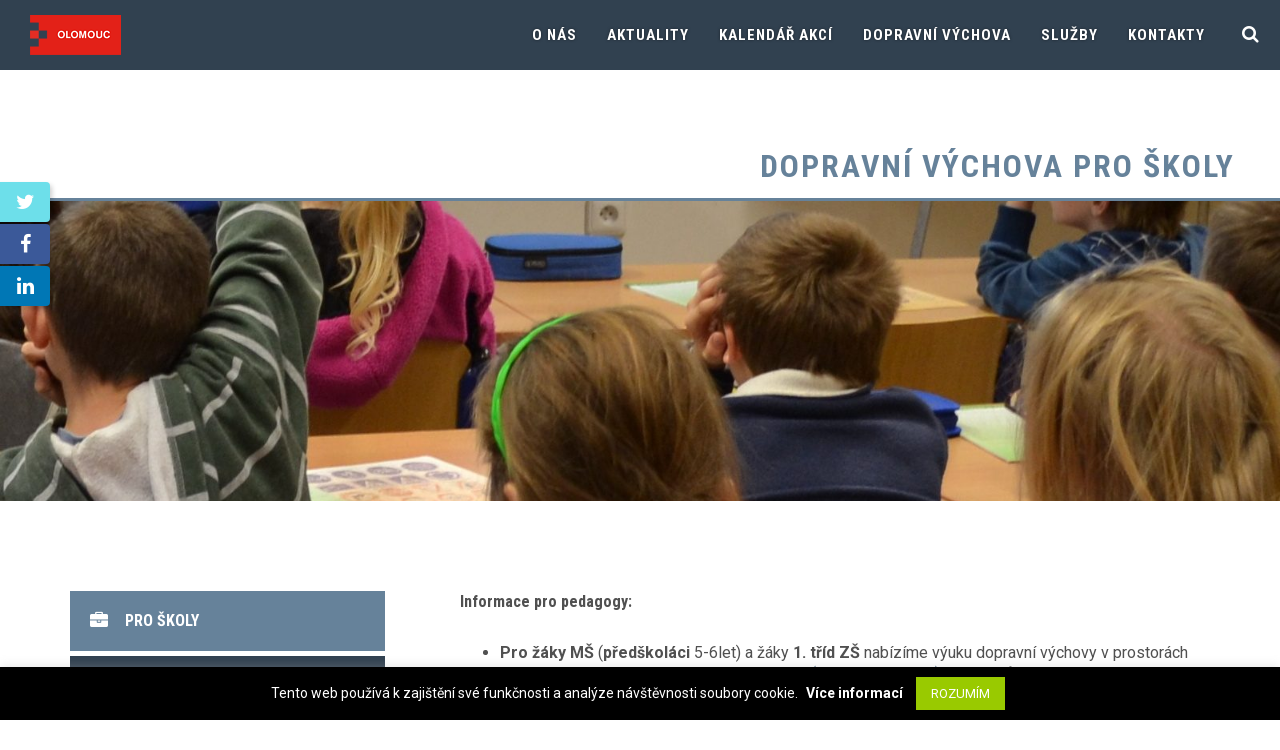

--- FILE ---
content_type: text/html; charset=UTF-8
request_url: https://centrum-semafor.cz/dopravni-vychova/pro-skoly/
body_size: 10758
content:

<!DOCTYPE html>
<html lang="cs">
<head>
  <meta charset="utf-8">
  <meta http-equiv="X-UA-Compatible" content="IE=edge">
  <meta name="viewport" content="width=device-width, initial-scale=1">
  <meta name='robots' content='index,follow'>
  <meta name='author' content='HOLPUCH.cz'>

  <link href="https://fonts.googleapis.com/css?family=Roboto+Condensed:700|Roboto:400,400i,700&amp;subset=latin-ext" rel="stylesheet">
  <script src="https://maps.googleapis.com/maps/api/js?key=AIzaSyB1aJNa5TruSQMK_tJCpXhr4-B3JcX_HBI"></script>

  <link rel="apple-touch-icon" sizes="180x180" href="https://centrum-semafor.cz/wp-content/themes/centrum-semafor/img/favicon/apple-touch-icon.png">
  <link rel="icon" type="image/png" sizes="32x32" href="https://centrum-semafor.cz/wp-content/themes/centrum-semafor/img/favicon/favicon-32x32.png">
  <link rel="icon" type="image/png" sizes="16x16" href="https://centrum-semafor.cz/wp-content/themes/centrum-semafor/img/favicon/favicon-16x16.png">
  <link rel="manifest" href="https://centrum-semafor.cz/wp-content/themes/centrum-semafor/img/favicon/manifest.json">
  <link rel="mask-icon" href="https://centrum-semafor.cz/wp-content/themes/centrum-semafor/img/favicon/safari-pinned-tab.svg" color="#f41e1f">
  <link rel="shortcut icon" href="https://centrum-semafor.cz/wp-content/themes/centrum-semafor/img/favicon/favicon.ico">
  <meta name="msapplication-config" content="https://centrum-semafor.cz/wp-content/themes/centrum-semafor/img/favicon/browserconfig.xml">
  <meta name="theme-color" content="#f41e1f">

    
	<!-- This site is optimized with the Yoast SEO plugin v14.3 - https://yoast.com/wordpress/plugins/seo/ -->
	<title>Dopravní výchova pro školy ~ Centrum SEMAFOR</title>
	<meta name="robots" content="index, follow" />
	<meta name="googlebot" content="index, follow, max-snippet:-1, max-image-preview:large, max-video-preview:-1" />
	<meta name="bingbot" content="index, follow, max-snippet:-1, max-image-preview:large, max-video-preview:-1" />
	<link rel="canonical" href="http://centrum-semafor.cz/dopravni-vychova/pro-skoly/" />
	<meta property="og:locale" content="cs_CZ" />
	<meta property="og:type" content="article" />
	<meta property="og:title" content="Dopravní výchova pro školy ~ Centrum SEMAFOR" />
	<meta property="og:description" content="Informace pro pedagogy: Pro žáky MŠ (předškoláci 5-6let) a žáky 1. tříd ZŠ nabízíme výuku dopravní výchovy [&hellip;]" />
	<meta property="og:url" content="http://centrum-semafor.cz/dopravni-vychova/pro-skoly/" />
	<meta property="og:site_name" content="Centrum SEMAFOR" />
	<meta property="article:publisher" content="https://www.facebook.com/CentrumSemafor" />
	<meta property="article:modified_time" content="2024-01-12T10:34:58+00:00" />
	<meta property="og:image" content="https://centrum-semafor.cz/wp-content/uploads/pro-skoly.jpg" />
	<meta property="og:image:width" content="1600" />
	<meta property="og:image:height" content="670" />
	<meta name="twitter:card" content="summary" />
	<script type="application/ld+json" class="yoast-schema-graph">{"@context":"https://schema.org","@graph":[{"@type":"Organization","@id":"https://centrum-semafor.cz/#organization","name":"Centrum Semafor Olomouc","url":"https://centrum-semafor.cz/","sameAs":["https://www.facebook.com/CentrumSemafor"],"logo":{"@type":"ImageObject","@id":"https://centrum-semafor.cz/#logo","inLanguage":"cs","url":"https://centrum-semafor.cz/wp-content/uploads/teta.jpg","width":1561,"height":1519,"caption":"Centrum Semafor Olomouc"},"image":{"@id":"https://centrum-semafor.cz/#logo"}},{"@type":"WebSite","@id":"https://centrum-semafor.cz/#website","url":"https://centrum-semafor.cz/","name":"Centrum SEMAFOR","description":"Jsme v\u00fdukov\u00e9 a vzd\u011bl\u00e1vac\u00ed centrum s dopravn\u00edm h\u0159i\u0161t\u011bm. Zam\u011b\u0159ujeme se na dopravn\u00ed v\u00fdchovu a s n\u00ed spojen\u00e9 volno\u010dasov\u00e9 aktivity pro d\u011bti i nej\u0161ir\u0161\u00ed ve\u0159ejnost z Olomouce a okol\u00ed.","publisher":{"@id":"https://centrum-semafor.cz/#organization"},"potentialAction":[{"@type":"SearchAction","target":"https://centrum-semafor.cz/?s={search_term_string}","query-input":"required name=search_term_string"}],"inLanguage":"cs"},{"@type":"ImageObject","@id":"http://centrum-semafor.cz/dopravni-vychova/pro-skoly/#primaryimage","inLanguage":"cs","url":"https://centrum-semafor.cz/wp-content/uploads/pro-skoly.jpg","width":1600,"height":670},{"@type":"WebPage","@id":"http://centrum-semafor.cz/dopravni-vychova/pro-skoly/#webpage","url":"http://centrum-semafor.cz/dopravni-vychova/pro-skoly/","name":"Dopravn\u00ed v\u00fdchova pro \u0161koly ~ Centrum SEMAFOR","isPartOf":{"@id":"https://centrum-semafor.cz/#website"},"primaryImageOfPage":{"@id":"http://centrum-semafor.cz/dopravni-vychova/pro-skoly/#primaryimage"},"datePublished":"2017-06-22T15:48:13+00:00","dateModified":"2024-01-12T10:34:58+00:00","inLanguage":"cs","potentialAction":[{"@type":"ReadAction","target":["http://centrum-semafor.cz/dopravni-vychova/pro-skoly/"]}]}]}</script>
	<!-- / Yoast SEO plugin. -->


<link rel='dns-prefetch' href='//s.w.org' />
<link rel='stylesheet' id='contact-form-7-css'  href='https://centrum-semafor.cz/wp-content/plugins/contact-form-7/includes/css/styles.css?ver=5.1.9' type='text/css' media='all' />
<link rel='stylesheet' id='cookie-law-info-css'  href='https://centrum-semafor.cz/wp-content/plugins/cookie-law-info/public/css/cookie-law-info-public.css?ver=1.9.3' type='text/css' media='all' />
<link rel='stylesheet' id='cookie-law-info-gdpr-css'  href='https://centrum-semafor.cz/wp-content/plugins/cookie-law-info/public/css/cookie-law-info-gdpr.css?ver=1.9.3' type='text/css' media='all' />
<link rel='stylesheet' id='ilightbox-css'  href='https://centrum-semafor.cz/wp-content/themes/centrum-semafor/src/ilightbox/css/ilightbox.css?ver=29ad53b5a6e2580eea5d0c5b656d4eac' type='text/css' media='all' />
<link rel='stylesheet' id='simcal-default-calendar-grid-css'  href='https://centrum-semafor.cz/wp-content/plugins/google-calendar-events/assets/css/default-calendar-grid.min.css?ver=3.1.22' type='text/css' media='all' />
<link rel='stylesheet' id='simcal-default-calendar-list-css'  href='https://centrum-semafor.cz/wp-content/plugins/google-calendar-events/assets/css/default-calendar-list.min.css?ver=3.1.22' type='text/css' media='all' />
<link rel='stylesheet' id='simcal-qtip-css'  href='https://centrum-semafor.cz/wp-content/plugins/google-calendar-events/assets/css/vendor/jquery.qtip.min.css?ver=3.1.22' type='text/css' media='all' />
<link rel='stylesheet' id='my-style-css'  href='https://centrum-semafor.cz/wp-content/themes/centrum-semafor/style.css?ver=014' type='text/css' media='all' />
<script type='text/javascript' src='https://centrum-semafor.cz/wp-includes/js/jquery/jquery.js?ver=1.12.4-wp'></script>
<script type='text/javascript' src='https://centrum-semafor.cz/wp-includes/js/jquery/jquery-migrate.min.js?ver=1.4.1'></script>
<script type='text/javascript'>
/* <![CDATA[ */
var Cli_Data = {"nn_cookie_ids":[],"cookielist":[],"ccpaEnabled":"","ccpaRegionBased":"","ccpaBarEnabled":"","ccpaType":"gdpr","js_blocking":"","custom_integration":"","triggerDomRefresh":""};
var cli_cookiebar_settings = {"animate_speed_hide":"500","animate_speed_show":"500","background":"#000000","border":"#b1a6a6c2","border_on":"","button_1_button_colour":"#99ca00","button_1_button_hover":"#7aa200","button_1_link_colour":"#fff","button_1_as_button":"1","button_1_new_win":"","button_2_button_colour":"#333","button_2_button_hover":"#292929","button_2_link_colour":"#ffffff","button_2_as_button":"","button_2_hidebar":"","button_3_button_colour":"#000","button_3_button_hover":"#000000","button_3_link_colour":"#fff","button_3_as_button":"1","button_3_new_win":"","button_4_button_colour":"#000","button_4_button_hover":"#000000","button_4_link_colour":"#62a329","button_4_as_button":"","font_family":"inherit","header_fix":"","notify_animate_hide":"1","notify_animate_show":"","notify_div_id":"#cookie-law-info-bar","notify_position_horizontal":"right","notify_position_vertical":"bottom","scroll_close":"","scroll_close_reload":"","accept_close_reload":"","reject_close_reload":"","showagain_tab":"","showagain_background":"#fff","showagain_border":"#000","showagain_div_id":"#cookie-law-info-again","showagain_x_position":"100px","text":"#ffffff","show_once_yn":"","show_once":"10000","logging_on":"","as_popup":"","popup_overlay":"1","bar_heading_text":"","cookie_bar_as":"banner","popup_showagain_position":"bottom-right","widget_position":"left"};
var log_object = {"ajax_url":"https:\/\/centrum-semafor.cz\/wp-admin\/admin-ajax.php"};
/* ]]> */
</script>
<script type='text/javascript' src='https://centrum-semafor.cz/wp-content/plugins/cookie-law-info/public/js/cookie-law-info-public.js?ver=1.9.3'></script>
<script type='text/javascript' src='https://centrum-semafor.cz/wp-content/themes/centrum-semafor/src/ilightbox/js/jquery.requestAnimationFrame.js?ver=1.0'></script>
<script type='text/javascript' src='https://centrum-semafor.cz/wp-content/themes/centrum-semafor/src/ilightbox/js/jquery.mousewheel.js?ver=1.0'></script>
<script type='text/javascript' src='https://centrum-semafor.cz/wp-content/themes/centrum-semafor/src/ilightbox/js/ilightbox.packed.js?ver=1.0'></script>
<script type='text/javascript' src='https://centrum-semafor.cz/wp-content/themes/centrum-semafor/js/script.js?ver=014'></script>
<link rel='https://api.w.org/' href='https://centrum-semafor.cz/wp-json/' />
<link rel="EditURI" type="application/rsd+xml" title="RSD" href="https://centrum-semafor.cz/xmlrpc.php?rsd" />
<link rel="wlwmanifest" type="application/wlwmanifest+xml" href="https://centrum-semafor.cz/wp-includes/wlwmanifest.xml" /> 

<link rel='shortlink' href='https://centrum-semafor.cz/?p=7322' />
<link rel="alternate" type="application/json+oembed" href="https://centrum-semafor.cz/wp-json/oembed/1.0/embed?url=https%3A%2F%2Fcentrum-semafor.cz%2Fdopravni-vychova%2Fpro-skoly%2F" />
<link rel="alternate" type="text/xml+oembed" href="https://centrum-semafor.cz/wp-json/oembed/1.0/embed?url=https%3A%2F%2Fcentrum-semafor.cz%2Fdopravni-vychova%2Fpro-skoly%2F&#038;format=xml" />
</head>


<body class="page-template page-template-page-dopravni-vychova-pro page-template-page-dopravni-vychova-pro-php page page-id-7322 page-child parent-pageid-7180" id="top">

<!-- NAVIGACE -->
<nav id="navigace">
  <div class="container-fluid">
    <div class="navbar-header">
      <button type="button" class="navbar-toggle" data-toggle="collapse" data-target="#myNavbar">
        <span class="icon-bar"></span>
        <span class="icon-bar"></span>
        <span class="icon-bar"></span>
      </button>

      <div class="dropdown">
        <button class="btn btn-search dropdown-toggle" type="button" data-toggle="dropdown"><i class="fa fa-search"></i></button>
        <div class="dropdown-menu dropdown-menu-right">
          
<form role="search" method="get" class="search-form" action="https://centrum-semafor.cz/">
  <div class="input-group">
    <span class="input-group-addon"><i class="fa fa-search fa-fw" aria-hidden="true"></i></span>
    <input class="form-control" type="search" placeholder="Hledej na webu &hellip;" value="" name="s" />
  </div>
</form>
        </div>
      </div>

      <a href="/"><img src="https://centrum-semafor.cz/wp-content/themes/centrum-semafor/img/logo.png" id="logo" alt="logo" /></a>
    </div>
    <div id="myNavbar" class="collapse navbar-collapse"><ul id="menu-menu-hlavicka" class="nav navbar-nav navbar-right"><li id="menu-item-7196" class="menu-item menu-item-type-post_type menu-item-object-page menu-item-7196"><a href="https://centrum-semafor.cz/o-nas/">O nás</a></li>
<li id="menu-item-7199" class="menu-item menu-item-type-post_type menu-item-object-page menu-item-7199"><a href="https://centrum-semafor.cz/aktuality/">Aktuality</a></li>
<li id="menu-item-7197" class="menu-item menu-item-type-post_type menu-item-object-page menu-item-7197"><a href="https://centrum-semafor.cz/kalendar-akci/">Kalendář akcí</a></li>
<li id="menu-item-7198" class="menu-item menu-item-type-post_type menu-item-object-page current-page-ancestor menu-item-7198"><a href="https://centrum-semafor.cz/dopravni-vychova/">Dopravní výchova</a></li>
<li id="menu-item-8538" class="menu-item menu-item-type-post_type menu-item-object-page menu-item-8538"><a href="https://centrum-semafor.cz/sluzby/">Služby</a></li>
<li id="menu-item-7193" class="menu-item menu-item-type-post_type menu-item-object-page menu-item-7193"><a href="https://centrum-semafor.cz/kontakty-2/">Kontakty</a></li>
</ul></div>  </div>
</nav>






<!-- HERO SECTION -->
<header id="header">
  <h1>Dopravní výchova pro školy</h1>
</header>





<!-- TAPETA  -->
<section>
  <div class="tapeta" style="background-image: url('https://centrum-semafor.cz/wp-content/uploads/pro-skoly-1600x670.jpg')"></div>
</section>





<!-- TELO / page specializace -->
<section  class="blok">
<div class="container">
  <div class="row">


    <div class="col-md-7 col-md-push-5 col-lg-8 col-lg-push-4">
      <article class="obsah">
        <h4>Informace pro pedagogy:</h4>
<ul>
<li><strong>Pro žáky MŠ</strong> (<strong>předškoláci</strong> 5-6let) a žáky <strong>1. tříd ZŠ</strong> nabízíme výuku dopravní výchovy v prostorách škol, na <strong>mobilním dopravním hřišti</strong>  &#8211; MDH <a href="http://centrum-semafor.cz/sluzby/mobilni-dopravni-hriste/">(podrobnosti ZDE)</a>. Výuku můžete objednávat i v termínech, kdy máme podle našeho kalendáře akcí v plánu tzv. Nultou lekci teorie &#8211; NLT &#8211; pro žáky 4.tříd ZŠ, viz níže. NLT zajišťuje jiný tým našich pracovníků, než MDH.</li>
<li><strong>Žáci 4. tříd</strong> mohou absolvovat kurz <strong>dopravní výchovy dle metodického plánu Ministerstva dopravy ČR</strong>, určený k získání &#8222;Průkazu mladého cyklisty&#8220; (<strong>PMC</strong>).</li>
</ul>
<p>Tento kurz obnáší celkem 5 hodin teorie a 5 hodin praxe v jarní nebo podzimní části provozu centra, vč. závěrečného testu z pravidel provozu na pozemních komunikacích a zkoušky z praktické jízdy za přítomnosti zástupců Městské policie Olomouc. T<strong>o jsou tedy celkem 2 lekce &#8211; 2 pracovní dny v době 8:00-12:15</strong>. Prosíme vedení škol, resp. pedagogy, doprovázející žáky na kurz, o dodržení těchto časů. <strong>Obě návštěvy jsou zdarma, bez ohledu na to, kdo je zřizovatelem školy.</strong></p>
<p>Dále jsme, v období listopad &#8211; březen, zavedli ke kurzu PMC ještě jednodenní lekci bezpečného chování v dopravě (8-12hod), tzv. &#8222;<strong>nultou lekci teorie</strong>&#8220; (NLT). Tato  „zimní“ lekce je pro žáky přínosem. A to nejen s ohledem na zlepšení didaktické vybavenosti naší učebny, např. resuscitační figurínou, autosedačkou či interaktivní tabulí, s níž máme při zvyšování efektivity výuky výborné zkušenosti, ale zejména kvůli rozšíření látky o důležitá témata (pravidla pro bezpečný pohyb chodců, pohyb na cyklostezkách, chování při přepravě či první pomoc v dopravě), která se nám do &#8222;letních&#8220; dvou lekcí už nevejdou.<br />
V případě, že žáci absolvují všechny tři lekce, začíná se zimní návštěvou tzv. nulté lekce, následně na jaře nebo podzim příštího šk. roku přijdou žáci na 1.a 2. lekce, kde je kladen důraz na praktickou výuku jízdy po dopravním hřišti. Absolvování zimní nulté lekce není podmínkou účasti v 1. a 2. lekci PMC, pouze pro žáky vytváří lepší předpoklady k úspěšnému završení celého kurzu a také rozšiřuje a prohlubuje jejich znalostí v problematice bezpečnosti silniční dopravy.</p>
<p>Absolvování dopravní výchovy v rámci získání PMC je pro žáky 4. tříd tak <strong>důležité</strong> proto, že Zákon o provozu na pozemních komunikacích (§ 58 odst.2 zák.361/2000 Sb.) umožňuje dětem od věku 10 let jízdu na kole v silničním provozu bez doprovodu starší osoby.</p>
<ul>
<li>Nabízíme i dopravní výchovu pro žáky <strong>ve školních družinách</strong> (každý pracovní den 13-14hod.)<br />
Při dopravní výchově ŠD dostanou žáci základní poučení před rozdělením vozidel, následně se při jízdě očekává aktivní spolupráce pedagogů školy.<br />
Po dohodě je možná návštěva centra i žáky jiných školních tříd než čtvrtých (speciální školy, 2. stupeň, střední školy aj.)</li>
</ul>
<p><strong>Žáci MŠ, ZŠ a ŠD těch škol, jejichž zřizovatelem je SMOL mají vše zdarma</strong>, žáci ostatních škol platí (s výjimkou účastníků kurzu PMC) pronájem kol 50 Kč/ žák.</p>
<blockquote><p><strong>OBJEDNÁVÁNÍ K VÝUCE DOPRAVNÍ VÝCHOVY</strong></p>
<p>Výuková kapacita CENTRA SEMAFOR nemůže uspokojit poptávku všech škol a školních tříd. Přednost mají tedy vždy žáci 4. tříd. Objednávejte se ideálně telefonicky (603 197 707) nebo osobně při návštěvě dopravního hřiště na další období. V kalendáři akcí orientačně vidíte volné termíny.<br />
Při komunikaci přes email počítejte s tím, že Vámi vybraný termín můžeme obsadit dříve, než si email přečteme.</p>
<p><strong>JAKÝ JE IDEÁLNÍ SCÉNÁŘ PRO DOPRAVNÍ VÝCHOVU ŽÁKŮ?</strong></p>
<p>V mateřské škole žáčci absolvují dopravní výchovu na mobilním dopravním hřišti ve vaší škole, v jarním či podzimním období navštíví dopravní hřiště. V první třídě lze výuku na mobilním hřišti opakovat.<br />
V průběhu 1. a 2. třídy navštíví dopravní hřiště s družinou. Ve 3. nebo 4. třídě absolvují tzv. nultou lekci a ve 4., případně 5. třídě splní kurz vedený na základě metodiky Ministerstva dopravy ČR.</p></blockquote>
              </article>
            <div class="sluzby akce">
        <h2>Akce a kurzy:</h2>
        <div class="row">
          <div class="col-xxs col-xs-4 col-sm-3 col-md-4 col-lg-3">
            <article class="wrapper" style="background-image: url('https://centrum-semafor.cz/wp-content/uploads/dsc-1072-345x345.jpg')">
              <a href="https://centrum-semafor.cz/akce/dopravni-soutez-mladych-cyklistu-2019/">
                <h3>
                  Dopravní soutěž mladých cyklistů 2019                                  </h3>
              </a>
            </article>
          </div>
        </div>
      </div>
                <hr class="odsazeni-sm">
    </div>


    <aside class="col-md-5 col-md-pull-7 col-lg-4 col-lg-pull-8 pravy-sloupec levy">
    <!-- SUBMENU -->
    <div id="submenu" class="menu-dopravni-vychova-container"><ul id="menu-dopravni-vychova" class="menu"><li id="menu-item-8566" class="menu-item menu-item-type-post_type menu-item-object-page current-menu-item page_item page-item-7322 current_page_item menu-item-8566"><a href="https://centrum-semafor.cz/dopravni-vychova/pro-skoly/" aria-current="page"><i class="fa fa-briefcase" aria-hidden="true"></i>Pro školy</a></li>
<li id="menu-item-8565" class="menu-item menu-item-type-post_type menu-item-object-page menu-item-8565"><a href="https://centrum-semafor.cz/dopravni-vychova/pro-deti/"><i class="fa fa-child" aria-hidden="true"></i>Pro děti</a></li>
<li id="menu-item-8564" class="menu-item menu-item-type-post_type menu-item-object-page menu-item-8564"><a href="https://centrum-semafor.cz/dopravni-vychova/pro-rodiny/"><i class="fa fa-users" aria-hidden="true"></i>Pro rodiny</a></li>
<li id="menu-item-8563" class="menu-item menu-item-type-post_type menu-item-object-page menu-item-8563"><a href="https://centrum-semafor.cz/dopravni-vychova/pro-seniory/"><i class="fa fa-user-plus" aria-hidden="true"></i>Pro seniory</a></li>
</ul></div>
      <div class="margin-top-lg">
            <div class="blok-sloupec">
    <h2>Důležité</h2>
    <p>Volné termíny pro Vaši návštěvu orientačně najdete v <a href="http://centrum-semafor.cz/kalendar-akci/">kalendáři akcí</a>.</p>
    <hr class="clearfix">
  </div>
                        <div class="banner">
        <a href="http://centrum-semafor.cz/sluzby/mobilni-dopravni-hriste/" target="_self" class="plocha"><img src="https://centrum-semafor.cz/wp-content/uploads/mobilni-dopravni-hriste-220x147.jpg" height="360" width="360" alt=""></a>
        <div class="bannerwrapper">
          <div class="tablewrapper">
            <div class="tdwrapper">
              <h3>Mobilní dopravní hřiště</h3>
              <p>Výuka dopravní výchovy přímo v prostorách škol.</p>
            </div>
          </div>
        </div>
      </div>              <div class="aktuality blok-sloupec">
        <h2>Související aktuality:</h2>        <article class="plocha-obal">
          <img width="60" height="60" src="https://centrum-semafor.cz/wp-content/uploads/20240514-122448-60x60.jpg" class="img-responsive wp-post-image" alt="Dopravní soutěž mladých cyklistů" srcset="https://centrum-semafor.cz/wp-content/uploads/20240514-122448-60x60.jpg 60w, https://centrum-semafor.cz/wp-content/uploads/20240514-122448-345x345.jpg 345w, https://centrum-semafor.cz/wp-content/uploads/20240514-122448-220x220.jpg 220w, https://centrum-semafor.cz/wp-content/uploads/20240514-122448-160x160.jpg 160w" sizes="(max-width: 60px) 100vw, 60px" />          <h3><a href="https://centrum-semafor.cz/dopravni-soutez-mladych-cyklistu/" class="plocha">Dopravní soutěž mladých cyklistů</a></h3>
          <hr class="clearfix">
        </article>
        <article class="plocha-obal">
          <img width="60" height="60" src="https://centrum-semafor.cz/wp-content/uploads/dvs2023ridici-60x60.jpg" class="img-responsive wp-post-image" alt="BESEDY PRO ŘIDIČE A ZIMA V SEMAFORU" srcset="https://centrum-semafor.cz/wp-content/uploads/dvs2023ridici-60x60.jpg 60w, https://centrum-semafor.cz/wp-content/uploads/dvs2023ridici-345x345.jpg 345w, https://centrum-semafor.cz/wp-content/uploads/dvs2023ridici-220x220.jpg 220w, https://centrum-semafor.cz/wp-content/uploads/dvs2023ridici-160x160.jpg 160w" sizes="(max-width: 60px) 100vw, 60px" />          <h3><a href="https://centrum-semafor.cz/besedy-pro-ridice-a-zima-v-semaforu/" class="plocha">BESEDY PRO ŘIDIČE A ZIMA V SEMAFORU</a></h3>
          <hr class="clearfix">
        </article>
        <article class="plocha-obal">
          <img width="60" height="60" src="https://centrum-semafor.cz/wp-content/uploads/dsc-1072-60x60.jpg" class="img-responsive wp-post-image" alt="Nový ročník DSMC 2019 je tu!" srcset="https://centrum-semafor.cz/wp-content/uploads/dsc-1072-60x60.jpg 60w, https://centrum-semafor.cz/wp-content/uploads/dsc-1072-345x345.jpg 345w, https://centrum-semafor.cz/wp-content/uploads/dsc-1072-220x220.jpg 220w, https://centrum-semafor.cz/wp-content/uploads/dsc-1072-160x160.jpg 160w" sizes="(max-width: 60px) 100vw, 60px" />          <h3><a href="https://centrum-semafor.cz/novy-rocnik-dsmc-2019-je-tu/" class="plocha">Nový ročník DSMC 2019 je tu!</a></h3>
          <hr class="clearfix">
        </article>
        <article class="plocha-obal">
          <img width="60" height="60" src="https://centrum-semafor.cz/wp-content/uploads/dsc-0008-60x60.jpg" class="img-responsive wp-post-image" alt="Mobilní hřiště opět v provozu" srcset="https://centrum-semafor.cz/wp-content/uploads/dsc-0008-60x60.jpg 60w, https://centrum-semafor.cz/wp-content/uploads/dsc-0008-345x345.jpg 345w, https://centrum-semafor.cz/wp-content/uploads/dsc-0008-220x220.jpg 220w, https://centrum-semafor.cz/wp-content/uploads/dsc-0008-160x160.jpg 160w" sizes="(max-width: 60px) 100vw, 60px" />          <h3><a href="https://centrum-semafor.cz/mobilni-hriste-opet-v-provozu/" class="plocha">Mobilní hřiště opět v provozu</a></h3>
          <hr class="clearfix">
        </article>
      </div>
                </div>
    </aside>


  </div>
</div>
</section>





<!-- PATICKA -->
<footer id="paticka">
  <div class="container">
    <div class="row">

      <div class="col-sm-6 col-md-3 center-xs">
        <h3>Kontaktní údaje:</h3>
        <p>
          <b>Centrum SEMAFOR</b><br>
          Legionářská <br />
Olomouc 779 11        </p>
        <p class="margin-top-sm">
          <span class="popisek">telefon: </span><a href="tel:Provozproveřejnost...............................službavCentruSemafor604295037................koordinátor,objednávkyvýuky603197707......">Provoz pro veřejnost ............................... služba v Centru Semafor 604 295 037 ................  koordinátor, objednávky výuky 603 197 707 ......</a><br>          <span class="popisek">e-mail: </span><a href="mailto:katerina.nastoupilova@olomouc.eu; amos.dekanik@olomouc.eu">katerina.nastoupilova@olomouc.eu; amos.dekanik@olomouc.eu</a><br>          <span class="popisek">web: </span><a href="http://centrum-semafor.cz" target="_blank">centrum-semafor.cz</a><br>          <span class="popisek">facebook: </span><a href="https://facebook.com/CentrumSemafor" target="_blank">@CentrumSemafor</a>        </p>
        <img src="https://centrum-semafor.cz/wp-content/themes/centrum-semafor/img/teta-md.png" class="img-responsive margin-top-md" alt="logo" />
      </div>

      <div class="hidden-xs hidden-sm col-md-3 col-md-offset-1 col-lg-3 col-lg-offset-0">
        <h3>Rychlá navigace:</h3>
        <div class="menu-menu-paticka-container"><ul id="menu-menu-paticka" class="menu"><li id="menu-item-7464" class="menu-item menu-item-type-post_type menu-item-object-page menu-item-home menu-item-7464"><a href="https://centrum-semafor.cz/">Home</a></li>
<li id="menu-item-7457" class="menu-item menu-item-type-post_type menu-item-object-page menu-item-has-children menu-item-7457"><a href="https://centrum-semafor.cz/o-nas/">O nás</a>
<ul class="sub-menu">
	<li id="menu-item-10680" class="menu-item menu-item-type-post_type menu-item-object-page menu-item-10680"><a href="https://centrum-semafor.cz/o-nas/provozni-rad/">Provozní řád</a></li>
</ul>
</li>
<li id="menu-item-7463" class="menu-item menu-item-type-post_type menu-item-object-page menu-item-7463"><a href="https://centrum-semafor.cz/aktuality/">Aktuality</a></li>
<li id="menu-item-7458" class="menu-item menu-item-type-post_type menu-item-object-page menu-item-7458"><a href="https://centrum-semafor.cz/kalendar-akci/">Kalendář akcí</a></li>
<li id="menu-item-7459" class="menu-item menu-item-type-post_type menu-item-object-page current-page-ancestor current-menu-ancestor current-menu-parent current-page-parent current_page_parent current_page_ancestor menu-item-has-children menu-item-7459"><a href="https://centrum-semafor.cz/dopravni-vychova/">Dopravní výchova</a>
<ul class="sub-menu">
	<li id="menu-item-7460" class="menu-item menu-item-type-post_type menu-item-object-page menu-item-7460"><a href="https://centrum-semafor.cz/dopravni-vychova/pro-rodiny/">Dopravní výchova pro rodiny</a></li>
	<li id="menu-item-7461" class="menu-item menu-item-type-post_type menu-item-object-page menu-item-7461"><a href="https://centrum-semafor.cz/dopravni-vychova/pro-deti/">Dopravní výchova pro děti</a></li>
	<li id="menu-item-7462" class="menu-item menu-item-type-post_type menu-item-object-page current-menu-item page_item page-item-7322 current_page_item menu-item-7462"><a href="https://centrum-semafor.cz/dopravni-vychova/pro-skoly/" aria-current="page">Dopravní výchova pro školy</a></li>
</ul>
</li>
<li id="menu-item-8537" class="menu-item menu-item-type-post_type menu-item-object-page menu-item-has-children menu-item-8537"><a href="https://centrum-semafor.cz/sluzby/">Služby</a>
<ul class="sub-menu">
	<li id="menu-item-8833" class="menu-item menu-item-type-post_type menu-item-object-page menu-item-8833"><a href="https://centrum-semafor.cz/sluzby/on-line-cyklopujcovna/">Půjčovna mimo areál centra</a></li>
	<li id="menu-item-8830" class="menu-item menu-item-type-post_type menu-item-object-page menu-item-8830"><a href="https://centrum-semafor.cz/sluzby/mobilni-dopravni-hriste/">Mobilní dopravní hřiště</a></li>
	<li id="menu-item-8235" class="menu-item menu-item-type-post_type menu-item-object-page menu-item-8235"><a href="https://centrum-semafor.cz/?page_id=8121">Pronájem prostor</a></li>
</ul>
</li>
<li id="menu-item-7454" class="menu-item menu-item-type-post_type menu-item-object-page menu-item-7454"><a href="https://centrum-semafor.cz/kontakty-2/">Kontakty</a></li>
</ul></div>      </div>

      <div class="col-xxxs col-xs-10 col-xs-offset-1 col-sm-4 col-sm-offset-2 col-md-3 col-md-offset-2 col-lg-5 col-lg-offset-1">
    <h3>Akce a kurzy:</h3>
    <div class="sluzby akce">
      <div class="row">
        <div class="col-xxs-6 col-xs-3 col-sm-6 col-lg-3">
          <article class="wrapper" style="background-image: url('https://centrum-semafor.cz/wp-content/uploads/volant-veteran-160x120.jpg')">
            <a href="https://centrum-semafor.cz/akce/besedy-pro-seniory-2025/">
              <h3>
                BESEDY PRO SENIORY 2025              </h3>
            </a>
          </article>
        </div>
        <div class="col-xxs-6 col-xs-3 col-sm-6 col-lg-3">
          <article class="wrapper" style="background-image: url('https://centrum-semafor.cz/wp-content/uploads/volant-veteran-160x120.jpg')">
            <a href="https://centrum-semafor.cz/akce/besedy-pro-seniory-2024/">
              <h3>
                BESEDY PRO SENIORY 2024              </h3>
            </a>
          </article>
        </div>
        <div class="col-xxs-6 col-xs-3 col-sm-6 col-lg-3">
          <article class="wrapper" style="background-image: url('https://centrum-semafor.cz/wp-content/uploads/centrum-semafor-2-160x120.jpg')">
            <a href="https://centrum-semafor.cz/akce/prazdninova-skola-dopravni-vychovy-2023/">
              <h3>
                PRÁZDNINOVÁ ŠKOLA DOPRAVNÍ VÝCHOVY 2023              </h3>
            </a>
          </article>
        </div>
        <div class="col-xxs-6 col-xs-3 col-sm-6 col-lg-3">
          <article class="wrapper" style="background-image: url('https://centrum-semafor.cz/wp-content/uploads/andr9928-160x120.jpg')">
            <a href="https://centrum-semafor.cz/akce/prazdninova-skola-dopravni-vychovy-2-2-2/">
              <h3>
                Prázdninová škola dopravní výchovy 2022              </h3>
            </a>
          </article>
        </div>
        <div class="col-xxs-6 col-xs-3 col-sm-6 col-lg-3">
          <article class="wrapper" style="background-image: url('https://centrum-semafor.cz/wp-content/uploads/prechod-160x120.jpg')">
            <a href="https://centrum-semafor.cz/akce/ne-smrti-na-silnici-2/">
              <h3>
                NE! smrti na silnici &#8211; beseda o bezpečnosti seniorů v dopravě              </h3>
            </a>
          </article>
        </div>
        <div class="col-xxs-6 col-xs-3 col-sm-6 col-lg-3">
          <article class="wrapper" style="background-image: url('https://centrum-semafor.cz/wp-content/uploads/modre-kolo-160x120.jpg')">
            <a href="https://centrum-semafor.cz/akce/na-kole-bezpecne-2/">
              <h3>
                Na kole bezpečně &#8211; beseda o kolech, elektrokolech i elektrokolběžkách              </h3>
            </a>
          </article>
        </div>
        <div class="col-xxs-6 col-xs-3 col-sm-6 col-lg-3">
          <article class="wrapper" style="background-image: url('https://centrum-semafor.cz/wp-content/uploads/volant-veteran-160x120.jpg')">
            <a href="https://centrum-semafor.cz/akce/rozvazne-a-bezpecne-2/">
              <h3>
                Rozvážně a bezpečně &#8211; beseda pro seniory řidiče              </h3>
            </a>
          </article>
        </div>
        <div class="col-xxs-6 col-xs-3 col-sm-6 col-lg-3">
          <article class="wrapper" style="background-image: url('https://centrum-semafor.cz/wp-content/uploads/voice-160x120.png')">
            <a href="https://centrum-semafor.cz/akce/specialized-grand-prix-2-2/">
              <h3>
                VOICE BIKE GRAND PRIX SEMAFOR 2021              </h3>
            </a>
          </article>
        </div>
        <div class="col-xxs-6 col-xs-3 col-sm-6 col-lg-3">
          <article class="wrapper" style="background-image: url('https://centrum-semafor.cz/wp-content/uploads/voice-160x120.png')">
            <a href="https://centrum-semafor.cz/akce/specialized-grand-prix-2/">
              <h3>
                VOICE BIKE GRAND PRIX SEMAFOR 2021              </h3>
            </a>
          </article>
        </div>
        <div class="col-xxs-6 col-xs-3 col-sm-6 col-lg-3">
          <article class="wrapper" style="background-image: url('https://centrum-semafor.cz/wp-content/uploads/andr9928-160x120.jpg')">
            <a href="https://centrum-semafor.cz/akce/prazdninova-skola-dopravni-vychovy-2-2/">
              <h3>
                Prázdninová škola dopravní výchovy 2021              </h3>
            </a>
          </article>
        </div>
        <div class="col-xxs-6 col-xs-3 col-sm-6 col-lg-3">
          <article class="wrapper" style="background-image: url('https://centrum-semafor.cz/wp-content/uploads/dsc-0080-160x120.jpg')">
            <a href="https://centrum-semafor.cz/akce/semafor-v-rubikonu/">
              <h3>
                Semafor v Rubikonu              </h3>
            </a>
          </article>
        </div>
        <div class="col-xxs-6 col-xs-3 col-sm-6 col-lg-3">
          <article class="wrapper" style="background-image: url('https://centrum-semafor.cz/wp-content/uploads/dsc-1072-160x120.jpg')">
            <a href="https://centrum-semafor.cz/akce/dopravni-soutez-mladych-cyklistu-2019/">
              <h3>
                Dopravní soutěž mladých cyklistů 2019              </h3>
            </a>
          </article>
        </div>
        <div class="col-xxs-6 col-xs-3 col-sm-6 col-lg-3">
          <article class="wrapper" style="background-image: url('https://centrum-semafor.cz/wp-content/uploads/andr9928-160x120.jpg')">
            <a href="https://centrum-semafor.cz/akce/prazdninova-skola-dopravni-vychovy-2/">
              <h3>
                Prázdninová škola dopravní výchovy 2020              </h3>
            </a>
          </article>
        </div>
        <div class="col-xxs-6 col-xs-3 col-sm-6 col-lg-3">
          <article class="wrapper" style="background-image: url('https://centrum-semafor.cz/wp-content/uploads/volant-veteran-160x120.jpg')">
            <a href="https://centrum-semafor.cz/akce/rozvazne-a-bezpecne/">
              <h3>
                Rozvážně a bezpečně &#8211; Návrat ke kořenům              </h3>
            </a>
          </article>
        </div>
        <div class="col-xxs-6 col-xs-3 col-sm-6 col-lg-3">
          <article class="wrapper" style="background-image: url('https://centrum-semafor.cz/wp-content/uploads/modre-kolo-160x120.jpg')">
            <a href="https://centrum-semafor.cz/akce/na-kole-bezpecne/">
              <h3>
                Na kole bezpečně              </h3>
            </a>
          </article>
        </div>
        <div class="col-xxs-6 col-xs-3 col-sm-6 col-lg-3">
          <article class="wrapper" style="background-image: url('https://centrum-semafor.cz/wp-content/uploads/prechod-160x120.jpg')">
            <a href="https://centrum-semafor.cz/akce/ne-smrti-na-silnici/">
              <h3>
                NE! smrti na silnici              </h3>
            </a>
          </article>
        </div>
        <div class="col-xxs-6 col-xs-3 col-sm-6 col-lg-3">
          <article class="wrapper" style="background-image: url('https://centrum-semafor.cz/wp-content/uploads/voice-160x120.png')">
            <a href="https://centrum-semafor.cz/akce/specialized-grand-prix/">
              <h3>
                VOICE BIKE GRAND PRIX SEMAFOR 2020              </h3>
            </a>
          </article>
        </div>
        <div class="col-xxs-6 col-xs-3 col-sm-6 col-lg-3">
          <article class="wrapper" style="background-image: url('https://centrum-semafor.cz/wp-content/uploads/tns-160x120.png')">
            <a href="https://centrum-semafor.cz/akce/tempish-night-skate/">
              <h3>
                Tempish Night Skate 2020              </h3>
            </a>
          </article>
        </div>
        <div class="col-xxs-6 col-xs-3 col-sm-6 col-lg-3">
          <article class="wrapper" style="background-image: url('https://centrum-semafor.cz/wp-content/uploads/kolobezky-odraz-160x120.jpg')">
            <a href="https://centrum-semafor.cz/akce/kurz-jizdy-kolobezce/">
              <h3>
                Kurz jízdy na koloběžce              </h3>
            </a>
          </article>
        </div>
        <div class="col-xxs-6 col-xs-3 col-sm-6 col-lg-3">
          <article class="wrapper" style="background-image: url('https://centrum-semafor.cz/wp-content/uploads/kurz-kolo-160x120.jpg')">
            <a href="https://centrum-semafor.cz/akce/kurz-jizdy-kole/">
              <h3>
                Kurz jízdy na kole              </h3>
            </a>
          </article>
        </div>
        <div class="col-xxs-6 col-xs-3 col-sm-6 col-lg-3">
          <article class="wrapper" style="background-image: url('https://centrum-semafor.cz/wp-content/uploads/kurz-elektrokolo-160x120.jpg')">
            <a href="https://centrum-semafor.cz/akce/kurz-jizdy-elektrokole/">
              <h3>
                Kurz jízdy na elektrokole              </h3>
            </a>
          </article>
        </div>
      </div>
    </div>
    

      </div>

    </div>
  </div>
</footer>





<!-- COPYRIGHT -->
<footer id="copyright">
  <div class="container">
    <p>
      Copyright © Centrum SEMAFOR 2026      <br class="visible-xs"><span class="hidden-xs"> | </span>

      <a href="https://www.olomouc.eu/gdpr" target="_blank">ochrana osobních údajů</a> |
      <a href="https://www.olomouc.eu/prohlaseni-o-pristupnosti-a-cookies" target="_blank">prohlášení o přístupnosti</a>
      <br class="visible-xs"><span class="hidden-xs"> | </span>

      realizace webu: <a href="http://holpuch.cz/" target="_blank">HOLPUCH.cz</a>
    </p>
  </div>
</footer>





<!-- SIPKA NAHORU -->
<nav id="nahoru">
  <a class="posun" href="#top">
    <span class="fa-stack fa-lg">
      <i class="fa fa-square fa-stack-2x"></i>
      <i class="fa fa-arrow-up fa-stack-1x fa-inverse"></i>
    </span>
  </a>
</nav>





<!-- SDÍLENÍ NA SOCIÁLNÍCH SÍTÍCH -->
<div id="social-share">
  <a class="btn-twitter"  href="https://twitter.com/share?url=http://centrum-semafor.cz/dopravni-vychova/pro-skoly/&text=Dopravn%C3%AD+v%C3%BDchova+pro+%C5%A1koly+%7E+Centrum+SEMAFOR" target="_blank"><span>sdílet</span><i class="fa fa-twitter" aria-hidden="true"></i></a>
  <a class="btn-facebook" href="https://www.facebook.com/sharer/sharer.php?u=http://centrum-semafor.cz/dopravni-vychova/pro-skoly/" target="_blank"><span>sdílet</span><i class="fa fa-facebook-f" aria-hidden="true"></i></a>
  <a class="btn-linkedin" href="http://www.linkedin.com/shareArticle?mini=true&url=http://centrum-semafor.cz/dopravni-vychova/pro-skoly/&title=Dopravn%C3%AD+v%C3%BDchova+pro+%C5%A1koly+%7E+Centrum+SEMAFOR&summary=Informace+pro+pedagogy%3A+Pro+%C5%BE%C3%A1ky+M%C5%A0+%28p%C5%99ed%C5%A1kol%C3%A1ci+5-6let%29+a+%C5%BE%C3%A1ky+1.+t%C5%99%C3%ADd+Z%C5%A0+nab%C3%ADz%C3%ADme+v%C3%BDuku+dopravn%C3%AD+v%C3%BDchovy+%5B%26hellip%3B%5D&source=Centrum SEMAFOR" target="_blank"><span>sdílet</span><i class="fa fa-linkedin" aria-hidden="true"></i></a>
</div>





<!--googleoff: all--><div id="cookie-law-info-bar"><span>Tento web používá k zajištění své funkčnosti a analýze návštěvnosti soubory cookie.  <a href='https://www.olomouc.eu/prohlaseni-o-pristupnosti-a-cookies' id="CONSTANT_OPEN_URL"  class="cli-plugin-main-link"  style="display:inline-block; margin:5px; " >Více informací</a> <a role='button' tabindex='0' data-cli_action="accept" id="cookie_action_close_header"  class="medium cli-plugin-button cli-plugin-main-button cookie_action_close_header cli_action_button" style="display:inline-block;  margin:5px; ">ROZUMÍM</a></span></div><div id="cookie-law-info-again" style="display:none;"><span id="cookie_hdr_showagain">Privacy & Cookies Policy</span></div><div class="cli-modal" id="cliSettingsPopup" tabindex="-1" role="dialog" aria-labelledby="cliSettingsPopup" aria-hidden="true">
  <div class="cli-modal-dialog" role="document">
    <div class="cli-modal-content cli-bar-popup">
      <button type="button" class="cli-modal-close" id="cliModalClose">
        <svg class="" viewBox="0 0 24 24"><path d="M19 6.41l-1.41-1.41-5.59 5.59-5.59-5.59-1.41 1.41 5.59 5.59-5.59 5.59 1.41 1.41 5.59-5.59 5.59 5.59 1.41-1.41-5.59-5.59z"></path><path d="M0 0h24v24h-24z" fill="none"></path></svg>
        <span class="wt-cli-sr-only">Zavřít</span>
      </button>
      <div class="cli-modal-body">
        <div class="cli-container-fluid cli-tab-container">
    <div class="cli-row">
        <div class="cli-col-12 cli-align-items-stretch cli-px-0">
            <div class="cli-privacy-overview">
                                <div class="cli-privacy-content">
                    <div class="cli-privacy-content-text"></div>
                </div>
                <a class="cli-privacy-readmore" data-readmore-text="Zobrazit více" data-readless-text="Zobrazit méně"></a>            </div>
        </div>
        <div class="cli-col-12 cli-align-items-stretch cli-px-0 cli-tab-section-container">
              
                                    <div class="cli-tab-section">
                        <div class="cli-tab-header">
                            <a role="button" tabindex="0" class="cli-nav-link cli-settings-mobile" data-target="necessary" data-toggle="cli-toggle-tab">
                                Nezbytné                            </a>
                            <div class="wt-cli-necessary-checkbox">
                        <input type="checkbox" class="cli-user-preference-checkbox"  id="wt-cli-checkbox-necessary" data-id="checkbox-necessary" checked="checked"  />
                        <label class="form-check-label" for="wt-cli-checkbox-necessary">Nezbytné</label>
                    </div>
                    <span class="cli-necessary-caption">Vždy povoleno</span>                         </div>
                        <div class="cli-tab-content">
                            <div class="cli-tab-pane cli-fade" data-id="necessary">
                                <p></p>
                            </div>
                        </div>
                    </div>
                              
                            
        </div>
    </div>
</div>
      </div>
    </div>
  </div>
</div>
<div class="cli-modal-backdrop cli-fade cli-settings-overlay"></div>
<div class="cli-modal-backdrop cli-fade cli-popupbar-overlay"></div>
<!--googleon: all--><script type='text/javascript'>
/* <![CDATA[ */
var wpcf7 = {"apiSettings":{"root":"https:\/\/centrum-semafor.cz\/wp-json\/contact-form-7\/v1","namespace":"contact-form-7\/v1"}};
/* ]]> */
</script>
<script type='text/javascript' src='https://centrum-semafor.cz/wp-content/plugins/contact-form-7/includes/js/scripts.js?ver=5.1.9'></script>
<script type='text/javascript' src='https://centrum-semafor.cz/wp-content/themes/centrum-semafor/js/script-footer.js?ver=014'></script>
<script type='text/javascript' src='https://centrum-semafor.cz/wp-content/plugins/google-calendar-events/assets/js/vendor/jquery.qtip.min.js?ver=3.1.22'></script>
<script type='text/javascript' src='https://centrum-semafor.cz/wp-content/plugins/google-calendar-events/assets/js/vendor/moment.min.js?ver=3.1.22'></script>
<script type='text/javascript' src='https://centrum-semafor.cz/wp-content/plugins/google-calendar-events/assets/js/vendor/moment-timezone-with-data.min.js?ver=3.1.22'></script>
<script type='text/javascript'>
/* <![CDATA[ */
var simcal_default_calendar = {"ajax_url":"\/wp-admin\/admin-ajax.php","nonce":"8bb4a6aeb0","locale":"cs_CZ","text_dir":"ltr","months":{"full":["Leden","\u00danor","B\u0159ezen","Duben","Kv\u011bten","\u010cerven","\u010cervenec","Srpen","Z\u00e1\u0159\u00ed","\u0158\u00edjen","Listopad","Prosinec"],"short":["Led","\u00dano","B\u0159e","Dub","Kv\u011b","\u010cvn","\u010cvc","Srp","Z\u00e1\u0159","\u0158\u00edj","Lis","Pro"]},"days":{"full":["Ned\u011ble","Pond\u011bl\u00ed","\u00dater\u00fd","St\u0159eda","\u010ctvrtek","P\u00e1tek","Sobota"],"short":["Ne","Po","\u00dat","St","\u010ct","P\u00e1","So"]},"meridiem":{"AM":"AM","am":"am","PM":"PM","pm":"pm"}};
/* ]]> */
</script>
<script type='text/javascript' src='https://centrum-semafor.cz/wp-content/plugins/google-calendar-events/assets/js/default-calendar.min.js?ver=3.1.22'></script>
<script type='text/javascript' src='https://centrum-semafor.cz/wp-content/plugins/google-calendar-events/assets/js/vendor/imagesloaded.pkgd.min.js?ver=3.1.22'></script>
<script type='text/javascript' src='https://centrum-semafor.cz/wp-includes/js/wp-embed.min.js?ver=29ad53b5a6e2580eea5d0c5b656d4eac'></script>
<!-- Global Site Tag (gtag.js) - Google Analytics -->
<script async src="https://www.googletagmanager.com/gtag/js?id=UA-59109551-28"></script>
<script>
  window.dataLayer = window.dataLayer || [];
  function gtag(){dataLayer.push(arguments);}
  gtag('js', new Date());

  gtag('config', 'UA-59109551-28');
</script>
</body>
</html>

--- FILE ---
content_type: application/javascript
request_url: https://centrum-semafor.cz/wp-content/themes/centrum-semafor/js/script-footer.js?ver=014
body_size: 289
content:
var $ = jQuery.noConflict();

/*******************************************************************************
  UŽIVATELSKÝ JS
*******************************************************************************/
$(document).ready(function(){
  EqualizeDayHeight();


  //při změně velikosti ********************************************************/
  $(window).resize(function(){
    EqualizeDayHeight();
  });

  //při nahrání ajaxem ********************************************************/
//  $('.simcal-default-calendar-grid .simcal-day > div').load(function() {
//    EqualizeDayHeight();
//  });

});




/*******************************************************************************
  NASTAVUJE VÝŠKU VŠECH POLÍČEK KALENDÁŘE STEJNĚ
*******************************************************************************/
function EqualizeDayHeight() {
  $('.simcal-default-calendar-grid .simcal-day > div').css('height', 'auto');
  $('.simcal-default-calendar-grid').each(function() {
    var maximum = 0;
    $(this).find('.simcal-day > div').each(function() {
      maximum = Math.max(maximum,$(this).outerHeight());
    });
    $(this).find('.simcal-day > div').css('height', maximum + 'px');
  });
}
